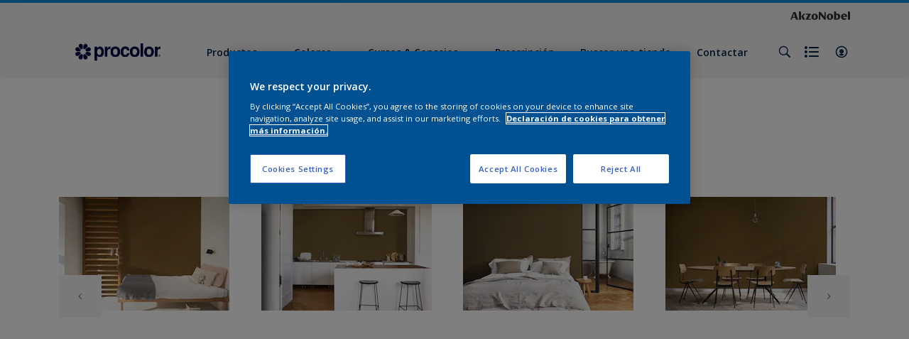

--- FILE ---
content_type: application/javascript
request_url: https://cdn.cookielaw.org/consent/75a1e516-08e6-401c-aebb-8db616181469/OtAutoBlock.js
body_size: 2696
content:
(function(){function w(a){try{return JSON.parse(a)}catch(c){return[]}}function r(a){var c=[],b=[],e=function(d,h){if("string"!=typeof d||!d.trim())return{};for(var g={},f=0;f<h.length;f++){var k=h[f];if("CUSTOM_PATTERN"===k.ResourceMatchType){if(d.includes(k.Tag)){g=k;break}}else if("SYSTEM_PATTERN"===k.ResourceMatchType&&k.compiledRegex)try{if(k.compiledRegex.test(d)){g=k;break}}catch(E){console.warn("Invalid regex in blockList:",k.Tag,E)}else{if(k.Tag===d){g=k;break}var l=void 0,m=k.Tag;var F=(m=
-1!==m.indexOf("http:")?m.replace("http:",""):m.replace("https:",""),-1!==(l=m.indexOf("?"))?m.replace(m.substring(l),""):m);!d||-1===d.indexOf(F)&&-1===k.Tag.indexOf(d)||(g=k)}}return g}(a,G);return e.CategoryId&&(c=e.CategoryId),e.Vendor&&(b=e.Vendor.split(":")),!e.Tag&&H&&(b=c=function(d){var h=[],g=function(f){var k=document.createElement("a");return k.href=f,-1!==(f=k.hostname.split(".")).indexOf("www")||2<f.length?f.slice(1).join("."):k.hostname}(d);return h=x.some(function(f){return f===g})?
["C0004"]:h}(a)),{categoryIds:c,vsCatIds:b}}function y(a){return!a||!a.length||(a&&window.OptanonActiveGroups?a.every(function(c){return-1!==window.OptanonActiveGroups.indexOf(","+c+",")}):void 0)}function n(a,c){void 0===c&&(c=null);var b=window,e=b.OneTrust&&b.OneTrust.IsVendorServiceEnabled;b=e&&b.OneTrust.IsVendorServiceEnabled();return"Categories"===t||"All"===t&&e&&!b?y(a):("Vendors"===t||"All"===t&&e&&b)&&y(c)}function p(a){a=a.getAttribute("class")||"";return-1!==a.indexOf("optanon-category")||
-1!==a.indexOf("ot-vscat")}function q(a){return a.hasAttribute("data-ot-ignore")}function z(a,c,b){void 0===b&&(b=null);var e=a.join("-"),d=b&&b.join("-"),h=c.getAttribute("class")||"",g="",f=!1;a&&a.length&&-1===h.indexOf("optanon-category-"+e)&&(g=("optanon-category-"+e).trim(),f=!0);b&&b.length&&-1===h.indexOf("ot-vscat-"+d)&&(g+=" "+("ot-vscat-"+d).trim(),f=!0);f&&c.setAttribute("class",g+" "+h)}function A(a,c,b){void 0===b&&(b=null);var e;a=a.join("-");b=b&&b.join("-");return-1===c.indexOf("optanon-category-"+
a)&&(e=("optanon-category-"+a).trim()),-1===c.indexOf("ot-vscat-"+b)&&(e+=" "+("ot-vscat-"+b).trim()),e+" "+c}function B(a){var c,b=r((null==(b=a)?void 0:b.getAttribute("src"))||"");(b.categoryIds.length||b.vsCatIds.length)&&(z(b.categoryIds,a,b.vsCatIds),n(b.categoryIds,b.vsCatIds)||(a.type="text/plain"),a.addEventListener("beforescriptexecute",c=function(e){"text/plain"===a.getAttribute("type")&&e.preventDefault();a.removeEventListener("beforescriptexecute",c)}))}function C(a){var c=a.src||"",b=
r(c);(b.categoryIds.length||b.vsCatIds.length)&&(z(b.categoryIds,a,b.vsCatIds),n(b.categoryIds,b.vsCatIds)||(a.removeAttribute("src"),a.setAttribute("data-src",c)))}var v=function(){return(v=Object.assign||function(a){for(var c,b=1,e=arguments.length;b<e;b++)for(var d in c=arguments[b])Object.prototype.hasOwnProperty.call(c,d)&&(a[d]=c[d]);return a}).apply(this,arguments)},I=w('[{"Tag":"https://www.google-analytics.com/analytics.js","CategoryId":["C0002","C0004"],"Vendor":null},{"Tag":"https://www.procolor.es/bin/api/shoppingListSave","CategoryId":["C0004"],"Vendor":null},{"Tag":"https://accounts.eu1.gigya.com/accounts.webSdkBootstrap","CategoryId":["C0003","C0004"],"Vendor":null},{"Tag":"https://www.youtube.com/embed/z3uIHSXBMNk","CategoryId":["C0004"],"Vendor":null},{"Tag":"https://www.youtube-nocookie.com/embed/z3uIHSXBMNk","CategoryId":["C0004"],"Vendor":null},{"Tag":"https://www.procolor.es/bin/api/productsearch","CategoryId":["C0004"],"Vendor":null},{"Tag":"https://www.youtube-nocookie.com/embed/XZpE8vEAJtI","CategoryId":["C0004"],"Vendor":null},{"Tag":"https://www.procolor.es/bin/api/status","CategoryId":["C0004"],"Vendor":null},{"Tag":"https://cdns.eu1.gigya.com/js/gigya.js","CategoryId":["C0002","C0003"],"Vendor":null},{"Tag":"https://www.youtube.com/embed/ryRDX3hhoZI","CategoryId":["C0004"],"Vendor":null},{"Tag":"https://www.youtube-nocookie.com/embed/2qgiYTiCpAg","CategoryId":["C0004"],"Vendor":null},{"Tag":"https://www.youtube.com/embed/FP05wTPDGT0","CategoryId":["C0004"],"Vendor":null},{"Tag":"https://www.procolor.es/es/colores/ln-01-82-1479060","CategoryId":["C0004"],"Vendor":null},{"Tag":"https://cdns.gigya.com/JS/socialize.js","CategoryId":["C0002"],"Vendor":null},{"Tag":"https://www.youtube.com/iframe_api","CategoryId":["C0004"],"Vendor":null},{"Tag":"https://connect.facebook.net/signals/config/908070254333048","CategoryId":["C0004"],"Vendor":null},{"Tag":"https://www.youtube.com/embed/OYpEgkoiX60","CategoryId":["C0004"],"Vendor":null},{"Tag":"https://cdns.eu1.gigya.com/gs/webSdk/Api.aspx","CategoryId":["C0003","C0004"],"Vendor":null},{"Tag":"https://www.youtube-nocookie.com/embed/NWCxoQCg94M","CategoryId":["C0004"],"Vendor":null},{"Tag":"https://www.procolor.es/bin/api/documents","CategoryId":["C0004"],"Vendor":null},{"Tag":"https://ad.doubleclick.net/activity","CategoryId":["C0004"],"Vendor":null},{"Tag":"https://munchkin.marketo.net/munchkin.js","CategoryId":["C0002"],"Vendor":null},{"Tag":"https://www.youtube-nocookie.com/embed/OYpEgkoiX60","CategoryId":["C0004"],"Vendor":null},{"Tag":"https://td.doubleclick.net/td/fls/rul/activityi","CategoryId":["C0004"],"Vendor":null},{"Tag":"https://connect.facebook.net/en_US/fbevents.js","CategoryId":["C0004"],"Vendor":null},{"Tag":"https://www.procolor.es/bin/api/workspace","CategoryId":["C0004"],"Vendor":null},{"Tag":"https://www.youtube.com/embed/Wi0xd0Umjtw","CategoryId":["C0004"],"Vendor":null},{"Tag":"https://11618268.fls.doubleclick.net/activityi","CategoryId":["C0004"],"Vendor":null},{"Tag":"https://www.youtube-nocookie.com/embed/fhlH2NdAmcc","CategoryId":["C0004"],"Vendor":null},{"Tag":"https://munchkin.marketo.net//munchkin.js","CategoryId":["C0002"],"Vendor":null},{"Tag":"https://www.youtube.com/s/player/e7567ecf/www-widgetapi.vflset/www-widgetapi.js","CategoryId":["C0004"],"Vendor":null},{"Tag":"https://connect.facebook.net/signals/config/891525744885248","CategoryId":["C0004"],"Vendor":null},{"Tag":"https://munchkin.marketo.net/164/munchkin.js","CategoryId":["C0002"],"Vendor":null},{"Tag":"https://www.youtube.com/embed/WfZrYJ_L63s","CategoryId":["C0004"],"Vendor":null},{"Tag":"https://sc.lfeeder.com/lftracker_v1_4lZPGEjXer7gLpBk.js","CategoryId":["C0004"],"Vendor":null}]'),
H=JSON.parse("true"),G=function(){for(var a=0,c=0,b=arguments.length;c<b;c++)a+=arguments[c].length;a=Array(a);var e=0;for(c=0;c<b;c++)for(var d=arguments[c],h=0,g=d.length;h<g;h++,e++)a[e]=d[h];return a}(I||[],w("[]".replace(/\\/g,"\\\\")).map(function(a){var c,b=null;if("SYSTEM_PATTERN"===(null==(c=a)?void 0:c.ResourceMatchType)&&"string"==typeof(null==(c=a)?void 0:c.Tag)&&null!=(c=null==(c=a)?void 0:c.Tag)&&c.trim())try{b=new RegExp(a.Tag)}catch(e){console.warn('Invalid regex pattern: "'+a.Tag+
'"',e)}return v(v({},a),{compiledRegex:b})})||[]),t=JSON.parse('"Categories"'),x=(x="addthis.com addtoany.com adsrvr.org amazon-adsystem.com bing.com bounceexchange.com bouncex.net criteo.com criteo.net dailymotion.com doubleclick.net everesttech.net facebook.com facebook.net googleadservices.com googlesyndication.com krxd.net liadm.com linkedin.com outbrain.com rubiconproject.com sharethis.com taboola.com twitter.com vimeo.com yahoo.com youtube.com".split(" ")).filter(function(a){if("null"!==a&&
a.trim().length)return a}),u=["embed","iframe","img","script"],D=((new MutationObserver(function(a){Array.prototype.forEach.call(a,function(c){Array.prototype.forEach.call(c.addedNodes,function(e){1!==e.nodeType||-1===u.indexOf(e.tagName.toLowerCase())||p(e)||q(e)||("script"===e.tagName.toLowerCase()?B:C)(e)});var b=c.target;!c.attributeName||p(b)&&q(b)||("script"===b.nodeName.toLowerCase()?B(b):-1!==u.indexOf(c.target.nodeName.toLowerCase())&&C(b))})})).observe(document.documentElement,{childList:!0,
subtree:!0,attributes:!0,attributeFilter:["src"]}),document.createElement);document.createElement=function(){for(var a,c,b=[],e=0;e<arguments.length;e++)b[e]=arguments[e];return"script"===b[0].toLowerCase()||-1!==u.indexOf(b[0].toLowerCase())?(a=D.bind(document).apply(void 0,b),c=a.setAttribute.bind(a),Object.defineProperties(a,{src:{get:function(){try{return!/^(https?:|\/\/|file:|ftp:|data:|blob:)/i.test(a.getAttribute("src"))&&a.getAttribute("src")?(new URL(a.getAttribute("src"),document.baseURI)).href:
a.getAttribute("src")||""}catch(d){return a.getAttribute("src")||""}},set:function(d){var h=b[0],g,f,k,l="";l=r(l="string"==typeof d||d instanceof Object?d.toString():l);return f=h,k=a,!(g=l).categoryIds.length&&!g.vsCatIds.length||"script"!==f.toLowerCase()||p(k)||n(g.categoryIds,g.vsCatIds)||q(k)?(f=h,g=a,!(k=l).categoryIds.length||-1===u.indexOf(f.toLowerCase())||p(g)||n(k.categoryIds,k.vsCatIds)||q(g)?c("src",d):(a.removeAttribute("src"),c("data-src",d),(h=a.getAttribute("class"))||c("class",
A(l.categoryIds,h||"",l.vsCatIds)))):(c("type","text/plain"),c("src",d)),!0}},type:{get:function(){return a.getAttribute("type")||""},set:function(d){return g=c,f=r((h=a).src||""),g("type",!f.categoryIds.length&&!f.vsCatIds.length||p(h)||n(f.categoryIds,f.vsCatIds)||q(h)?d:"text/plain"),!0;var h,g,f}},class:{set:function(d){return g=c,!(f=r((h=a).src)).categoryIds.length&&!f.vsCatIds.length||p(h)||n(f.categoryIds,f.vsCatIds)||q(h)?g("class",d):g("class",A(f.categoryIds,d,f.vsCatIds)),!0;var h,g,f}}}),
a.setAttribute=function(d,h,g){"type"!==d&&"src"!==d||g?c(d,h):a[d]=h},a):D.bind(document).apply(void 0,b)}})();